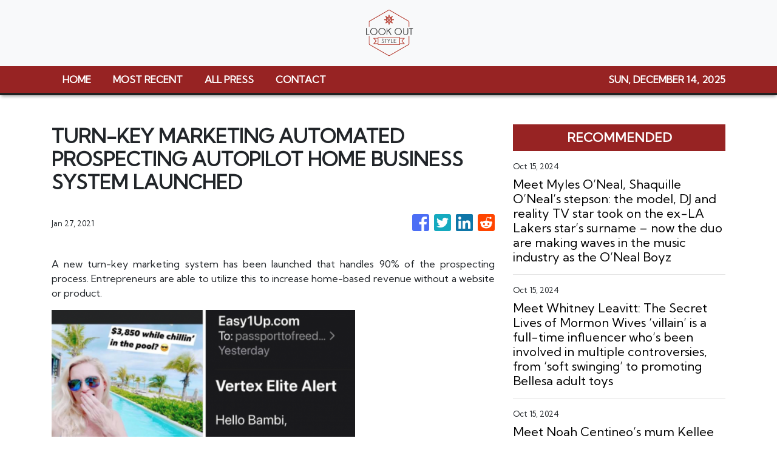

--- FILE ---
content_type: text/plain
request_url: https://www.google-analytics.com/j/collect?v=1&_v=j102&a=1610243947&t=pageview&_s=1&dl=https%3A%2F%2Flookoutstyle.com%2Fnews%2Fturn-key-marketing-automated-prospecting-autopilot-home-business-system-launched%2F277518&ul=en-us%40posix&dt=Lookout%20Style%20-%20Your%20Guide%20To%20Fashionable%20Rides&sr=1280x720&vp=1280x720&_u=IEBAAEABAAAAACAAI~&jid=119016770&gjid=724781799&cid=440195807.1765716816&tid=UA-97456795-15&_gid=1880937423.1765716816&_r=1&_slc=1&z=974111518
body_size: -451
content:
2,cG-Z0ZJ3PSP3P